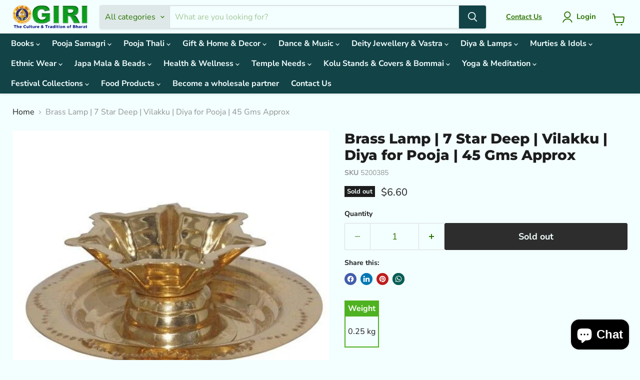

--- FILE ---
content_type: text/javascript; charset=utf-8
request_url: https://giriaus.com/products/seven_star_plate_deep-35gms.js
body_size: 1462
content:
{"id":7537371381974,"title":"Brass Lamp | 7 Star Deep | Vilakku | Diya for Pooja | 45 Gms Approx","handle":"seven_star_plate_deep-35gms","description":"\u003cp\u003e• The Seven Star Deepam is a symbol of divinity and illumination that holds great significance in Hindu rituals and festivals.  \u003cbr\u003e• This traditional brass lamp features seven individual wick holders arranged in the shape of a star, representing the seven directions and seven celestial bodies. \u003cbr\u003e• When lit, the deepam radiates a warm and inviting glow, symbolising the dispelling of darkness and the triumph of light over ignorance.  \u003cbr\u003e• Crafted with brass to withstand heat, it is suitable for daily use. \u003cbr\u003e• Its simple design makes it easy to clean and maintain. \u003cbr\u003e• An indispensable act of Diwali, Navaratri, Karthigai Deepam, or any other occasion is lighting up the lamp. An auspicious symbol to usher in prosperity and joy. Start your celebration with our seven-star diya, featuring a star shape with a clean and uncluttered design, giving a sleek and modern look that fits well for both residential and commercial spaces. \u003cbr\u003e• Fill the lamp with oil or ghee and place a cotton wick on the seven sides. When lit, the lamp emits a warm and inviting glow, creating a serene and peaceful atmosphere. \u003cbr\u003e• The lamp's light symbolises the victory of good over evil and is believed to bring good luck, prosperity, and happiness into the homes. \u003cbr\u003e• Use it in temples and homes during the festival to pay homage to God. \u003cbr\u003e• Makes a popular item for gifting during the festival season like Diwali and Karthiga Deepam. It is also a great addition to any home decor and can be used as a centrepiece for festive occasions. \u003cbr\u003e• A beautiful and meaningful item that represents the rich cultural heritage and traditions of India. \u003cbr\u003e• A must-have for anyone looking to add a touch of spirituality and warmth to their homes or to celebrate the festival of lights in a traditional and authentic way. \u003cbr\u003e• Order yours today and experience the true beauty and serenity of our brass Seven Star deepam. \u003cbr\u003e\u003c\/p\u003e","published_at":"2022-01-20T21:36:25+11:00","created_at":"2022-01-20T21:36:26+11:00","vendor":"GMETL","type":"Diyas \u0026 Lamps","tags":["7 Star Deep online","Brass Paro Pyali Akhand Diya","Buy seven Star Deep Online","Decorative Brass Oil lamp","deep Lamp Oil Lamp.","Deepa Diya Oil Lamp","Diya Oil Lamp","Diya Oil Lamp for pooja","Diya Oil Lamp Stand","lamp Stand for Puja","Pooja Diya","pooja lamp","puja lamps","Round Pooja seven Star Deep","seven Star oil lamp","Star Deep","Vilakku"],"price":660,"price_min":660,"price_max":660,"available":false,"price_varies":false,"compare_at_price":null,"compare_at_price_min":0,"compare_at_price_max":0,"compare_at_price_varies":false,"variants":[{"id":42393150816470,"title":"Default Title","option1":"Default Title","option2":null,"option3":null,"sku":"5200385","requires_shipping":true,"taxable":true,"featured_image":null,"available":false,"name":"Brass Lamp | 7 Star Deep | Vilakku | Diya for Pooja | 45 Gms Approx","public_title":null,"options":["Default Title"],"price":660,"weight":250,"compare_at_price":null,"inventory_management":"shopify","barcode":"5200385","requires_selling_plan":false,"selling_plan_allocations":[]}],"images":["\/\/cdn.shopify.com\/s\/files\/1\/0605\/5444\/5014\/products\/5200385.jpg?v=1642674986"],"featured_image":"\/\/cdn.shopify.com\/s\/files\/1\/0605\/5444\/5014\/products\/5200385.jpg?v=1642674986","options":[{"name":"Title","position":1,"values":["Default Title"]}],"url":"\/products\/seven_star_plate_deep-35gms","media":[{"alt":"Seven Star Plate Deep-35Gms","id":29224557412566,"position":1,"preview_image":{"aspect_ratio":1.0,"height":600,"width":600,"src":"https:\/\/cdn.shopify.com\/s\/files\/1\/0605\/5444\/5014\/products\/5200385.jpg?v=1642674986"},"aspect_ratio":1.0,"height":600,"media_type":"image","src":"https:\/\/cdn.shopify.com\/s\/files\/1\/0605\/5444\/5014\/products\/5200385.jpg?v=1642674986","width":600}],"requires_selling_plan":false,"selling_plan_groups":[]}

--- FILE ---
content_type: text/javascript; charset=utf-8
request_url: https://giriaus.com/products/seven_star_plate_deep-35gms.js
body_size: 1334
content:
{"id":7537371381974,"title":"Brass Lamp | 7 Star Deep | Vilakku | Diya for Pooja | 45 Gms Approx","handle":"seven_star_plate_deep-35gms","description":"\u003cp\u003e• The Seven Star Deepam is a symbol of divinity and illumination that holds great significance in Hindu rituals and festivals.  \u003cbr\u003e• This traditional brass lamp features seven individual wick holders arranged in the shape of a star, representing the seven directions and seven celestial bodies. \u003cbr\u003e• When lit, the deepam radiates a warm and inviting glow, symbolising the dispelling of darkness and the triumph of light over ignorance.  \u003cbr\u003e• Crafted with brass to withstand heat, it is suitable for daily use. \u003cbr\u003e• Its simple design makes it easy to clean and maintain. \u003cbr\u003e• An indispensable act of Diwali, Navaratri, Karthigai Deepam, or any other occasion is lighting up the lamp. An auspicious symbol to usher in prosperity and joy. Start your celebration with our seven-star diya, featuring a star shape with a clean and uncluttered design, giving a sleek and modern look that fits well for both residential and commercial spaces. \u003cbr\u003e• Fill the lamp with oil or ghee and place a cotton wick on the seven sides. When lit, the lamp emits a warm and inviting glow, creating a serene and peaceful atmosphere. \u003cbr\u003e• The lamp's light symbolises the victory of good over evil and is believed to bring good luck, prosperity, and happiness into the homes. \u003cbr\u003e• Use it in temples and homes during the festival to pay homage to God. \u003cbr\u003e• Makes a popular item for gifting during the festival season like Diwali and Karthiga Deepam. It is also a great addition to any home decor and can be used as a centrepiece for festive occasions. \u003cbr\u003e• A beautiful and meaningful item that represents the rich cultural heritage and traditions of India. \u003cbr\u003e• A must-have for anyone looking to add a touch of spirituality and warmth to their homes or to celebrate the festival of lights in a traditional and authentic way. \u003cbr\u003e• Order yours today and experience the true beauty and serenity of our brass Seven Star deepam. \u003cbr\u003e\u003c\/p\u003e","published_at":"2022-01-20T21:36:25+11:00","created_at":"2022-01-20T21:36:26+11:00","vendor":"GMETL","type":"Diyas \u0026 Lamps","tags":["7 Star Deep online","Brass Paro Pyali Akhand Diya","Buy seven Star Deep Online","Decorative Brass Oil lamp","deep Lamp Oil Lamp.","Deepa Diya Oil Lamp","Diya Oil Lamp","Diya Oil Lamp for pooja","Diya Oil Lamp Stand","lamp Stand for Puja","Pooja Diya","pooja lamp","puja lamps","Round Pooja seven Star Deep","seven Star oil lamp","Star Deep","Vilakku"],"price":660,"price_min":660,"price_max":660,"available":false,"price_varies":false,"compare_at_price":null,"compare_at_price_min":0,"compare_at_price_max":0,"compare_at_price_varies":false,"variants":[{"id":42393150816470,"title":"Default Title","option1":"Default Title","option2":null,"option3":null,"sku":"5200385","requires_shipping":true,"taxable":true,"featured_image":null,"available":false,"name":"Brass Lamp | 7 Star Deep | Vilakku | Diya for Pooja | 45 Gms Approx","public_title":null,"options":["Default Title"],"price":660,"weight":250,"compare_at_price":null,"inventory_management":"shopify","barcode":"5200385","requires_selling_plan":false,"selling_plan_allocations":[]}],"images":["\/\/cdn.shopify.com\/s\/files\/1\/0605\/5444\/5014\/products\/5200385.jpg?v=1642674986"],"featured_image":"\/\/cdn.shopify.com\/s\/files\/1\/0605\/5444\/5014\/products\/5200385.jpg?v=1642674986","options":[{"name":"Title","position":1,"values":["Default Title"]}],"url":"\/products\/seven_star_plate_deep-35gms","media":[{"alt":"Seven Star Plate Deep-35Gms","id":29224557412566,"position":1,"preview_image":{"aspect_ratio":1.0,"height":600,"width":600,"src":"https:\/\/cdn.shopify.com\/s\/files\/1\/0605\/5444\/5014\/products\/5200385.jpg?v=1642674986"},"aspect_ratio":1.0,"height":600,"media_type":"image","src":"https:\/\/cdn.shopify.com\/s\/files\/1\/0605\/5444\/5014\/products\/5200385.jpg?v=1642674986","width":600}],"requires_selling_plan":false,"selling_plan_groups":[]}